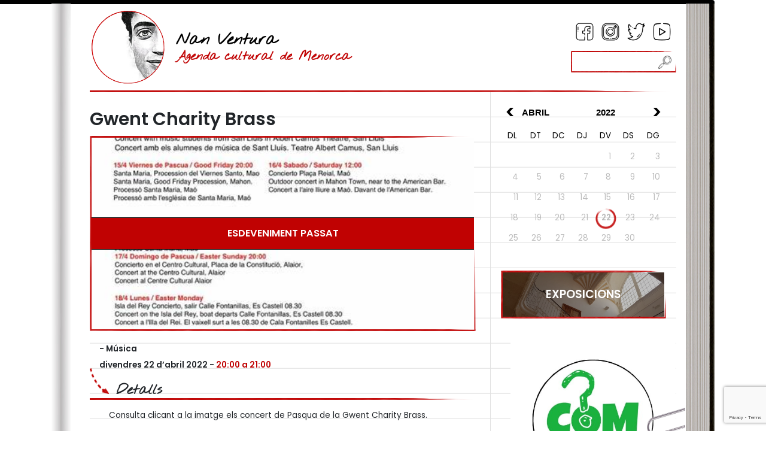

--- FILE ---
content_type: text/html; charset=utf-8
request_url: https://www.google.com/recaptcha/enterprise/anchor?ar=1&k=6LeyPxshAAAAAJamj4iEfrjLuhbkXQ_1No4Us-F9&co=aHR0cHM6Ly93d3cubmFudmVudHVyYS5lczo0NDM.&hl=en&v=PoyoqOPhxBO7pBk68S4YbpHZ&size=invisible&anchor-ms=20000&execute-ms=30000&cb=1c9m3b5zdaqy
body_size: 48554
content:
<!DOCTYPE HTML><html dir="ltr" lang="en"><head><meta http-equiv="Content-Type" content="text/html; charset=UTF-8">
<meta http-equiv="X-UA-Compatible" content="IE=edge">
<title>reCAPTCHA</title>
<style type="text/css">
/* cyrillic-ext */
@font-face {
  font-family: 'Roboto';
  font-style: normal;
  font-weight: 400;
  font-stretch: 100%;
  src: url(//fonts.gstatic.com/s/roboto/v48/KFO7CnqEu92Fr1ME7kSn66aGLdTylUAMa3GUBHMdazTgWw.woff2) format('woff2');
  unicode-range: U+0460-052F, U+1C80-1C8A, U+20B4, U+2DE0-2DFF, U+A640-A69F, U+FE2E-FE2F;
}
/* cyrillic */
@font-face {
  font-family: 'Roboto';
  font-style: normal;
  font-weight: 400;
  font-stretch: 100%;
  src: url(//fonts.gstatic.com/s/roboto/v48/KFO7CnqEu92Fr1ME7kSn66aGLdTylUAMa3iUBHMdazTgWw.woff2) format('woff2');
  unicode-range: U+0301, U+0400-045F, U+0490-0491, U+04B0-04B1, U+2116;
}
/* greek-ext */
@font-face {
  font-family: 'Roboto';
  font-style: normal;
  font-weight: 400;
  font-stretch: 100%;
  src: url(//fonts.gstatic.com/s/roboto/v48/KFO7CnqEu92Fr1ME7kSn66aGLdTylUAMa3CUBHMdazTgWw.woff2) format('woff2');
  unicode-range: U+1F00-1FFF;
}
/* greek */
@font-face {
  font-family: 'Roboto';
  font-style: normal;
  font-weight: 400;
  font-stretch: 100%;
  src: url(//fonts.gstatic.com/s/roboto/v48/KFO7CnqEu92Fr1ME7kSn66aGLdTylUAMa3-UBHMdazTgWw.woff2) format('woff2');
  unicode-range: U+0370-0377, U+037A-037F, U+0384-038A, U+038C, U+038E-03A1, U+03A3-03FF;
}
/* math */
@font-face {
  font-family: 'Roboto';
  font-style: normal;
  font-weight: 400;
  font-stretch: 100%;
  src: url(//fonts.gstatic.com/s/roboto/v48/KFO7CnqEu92Fr1ME7kSn66aGLdTylUAMawCUBHMdazTgWw.woff2) format('woff2');
  unicode-range: U+0302-0303, U+0305, U+0307-0308, U+0310, U+0312, U+0315, U+031A, U+0326-0327, U+032C, U+032F-0330, U+0332-0333, U+0338, U+033A, U+0346, U+034D, U+0391-03A1, U+03A3-03A9, U+03B1-03C9, U+03D1, U+03D5-03D6, U+03F0-03F1, U+03F4-03F5, U+2016-2017, U+2034-2038, U+203C, U+2040, U+2043, U+2047, U+2050, U+2057, U+205F, U+2070-2071, U+2074-208E, U+2090-209C, U+20D0-20DC, U+20E1, U+20E5-20EF, U+2100-2112, U+2114-2115, U+2117-2121, U+2123-214F, U+2190, U+2192, U+2194-21AE, U+21B0-21E5, U+21F1-21F2, U+21F4-2211, U+2213-2214, U+2216-22FF, U+2308-230B, U+2310, U+2319, U+231C-2321, U+2336-237A, U+237C, U+2395, U+239B-23B7, U+23D0, U+23DC-23E1, U+2474-2475, U+25AF, U+25B3, U+25B7, U+25BD, U+25C1, U+25CA, U+25CC, U+25FB, U+266D-266F, U+27C0-27FF, U+2900-2AFF, U+2B0E-2B11, U+2B30-2B4C, U+2BFE, U+3030, U+FF5B, U+FF5D, U+1D400-1D7FF, U+1EE00-1EEFF;
}
/* symbols */
@font-face {
  font-family: 'Roboto';
  font-style: normal;
  font-weight: 400;
  font-stretch: 100%;
  src: url(//fonts.gstatic.com/s/roboto/v48/KFO7CnqEu92Fr1ME7kSn66aGLdTylUAMaxKUBHMdazTgWw.woff2) format('woff2');
  unicode-range: U+0001-000C, U+000E-001F, U+007F-009F, U+20DD-20E0, U+20E2-20E4, U+2150-218F, U+2190, U+2192, U+2194-2199, U+21AF, U+21E6-21F0, U+21F3, U+2218-2219, U+2299, U+22C4-22C6, U+2300-243F, U+2440-244A, U+2460-24FF, U+25A0-27BF, U+2800-28FF, U+2921-2922, U+2981, U+29BF, U+29EB, U+2B00-2BFF, U+4DC0-4DFF, U+FFF9-FFFB, U+10140-1018E, U+10190-1019C, U+101A0, U+101D0-101FD, U+102E0-102FB, U+10E60-10E7E, U+1D2C0-1D2D3, U+1D2E0-1D37F, U+1F000-1F0FF, U+1F100-1F1AD, U+1F1E6-1F1FF, U+1F30D-1F30F, U+1F315, U+1F31C, U+1F31E, U+1F320-1F32C, U+1F336, U+1F378, U+1F37D, U+1F382, U+1F393-1F39F, U+1F3A7-1F3A8, U+1F3AC-1F3AF, U+1F3C2, U+1F3C4-1F3C6, U+1F3CA-1F3CE, U+1F3D4-1F3E0, U+1F3ED, U+1F3F1-1F3F3, U+1F3F5-1F3F7, U+1F408, U+1F415, U+1F41F, U+1F426, U+1F43F, U+1F441-1F442, U+1F444, U+1F446-1F449, U+1F44C-1F44E, U+1F453, U+1F46A, U+1F47D, U+1F4A3, U+1F4B0, U+1F4B3, U+1F4B9, U+1F4BB, U+1F4BF, U+1F4C8-1F4CB, U+1F4D6, U+1F4DA, U+1F4DF, U+1F4E3-1F4E6, U+1F4EA-1F4ED, U+1F4F7, U+1F4F9-1F4FB, U+1F4FD-1F4FE, U+1F503, U+1F507-1F50B, U+1F50D, U+1F512-1F513, U+1F53E-1F54A, U+1F54F-1F5FA, U+1F610, U+1F650-1F67F, U+1F687, U+1F68D, U+1F691, U+1F694, U+1F698, U+1F6AD, U+1F6B2, U+1F6B9-1F6BA, U+1F6BC, U+1F6C6-1F6CF, U+1F6D3-1F6D7, U+1F6E0-1F6EA, U+1F6F0-1F6F3, U+1F6F7-1F6FC, U+1F700-1F7FF, U+1F800-1F80B, U+1F810-1F847, U+1F850-1F859, U+1F860-1F887, U+1F890-1F8AD, U+1F8B0-1F8BB, U+1F8C0-1F8C1, U+1F900-1F90B, U+1F93B, U+1F946, U+1F984, U+1F996, U+1F9E9, U+1FA00-1FA6F, U+1FA70-1FA7C, U+1FA80-1FA89, U+1FA8F-1FAC6, U+1FACE-1FADC, U+1FADF-1FAE9, U+1FAF0-1FAF8, U+1FB00-1FBFF;
}
/* vietnamese */
@font-face {
  font-family: 'Roboto';
  font-style: normal;
  font-weight: 400;
  font-stretch: 100%;
  src: url(//fonts.gstatic.com/s/roboto/v48/KFO7CnqEu92Fr1ME7kSn66aGLdTylUAMa3OUBHMdazTgWw.woff2) format('woff2');
  unicode-range: U+0102-0103, U+0110-0111, U+0128-0129, U+0168-0169, U+01A0-01A1, U+01AF-01B0, U+0300-0301, U+0303-0304, U+0308-0309, U+0323, U+0329, U+1EA0-1EF9, U+20AB;
}
/* latin-ext */
@font-face {
  font-family: 'Roboto';
  font-style: normal;
  font-weight: 400;
  font-stretch: 100%;
  src: url(//fonts.gstatic.com/s/roboto/v48/KFO7CnqEu92Fr1ME7kSn66aGLdTylUAMa3KUBHMdazTgWw.woff2) format('woff2');
  unicode-range: U+0100-02BA, U+02BD-02C5, U+02C7-02CC, U+02CE-02D7, U+02DD-02FF, U+0304, U+0308, U+0329, U+1D00-1DBF, U+1E00-1E9F, U+1EF2-1EFF, U+2020, U+20A0-20AB, U+20AD-20C0, U+2113, U+2C60-2C7F, U+A720-A7FF;
}
/* latin */
@font-face {
  font-family: 'Roboto';
  font-style: normal;
  font-weight: 400;
  font-stretch: 100%;
  src: url(//fonts.gstatic.com/s/roboto/v48/KFO7CnqEu92Fr1ME7kSn66aGLdTylUAMa3yUBHMdazQ.woff2) format('woff2');
  unicode-range: U+0000-00FF, U+0131, U+0152-0153, U+02BB-02BC, U+02C6, U+02DA, U+02DC, U+0304, U+0308, U+0329, U+2000-206F, U+20AC, U+2122, U+2191, U+2193, U+2212, U+2215, U+FEFF, U+FFFD;
}
/* cyrillic-ext */
@font-face {
  font-family: 'Roboto';
  font-style: normal;
  font-weight: 500;
  font-stretch: 100%;
  src: url(//fonts.gstatic.com/s/roboto/v48/KFO7CnqEu92Fr1ME7kSn66aGLdTylUAMa3GUBHMdazTgWw.woff2) format('woff2');
  unicode-range: U+0460-052F, U+1C80-1C8A, U+20B4, U+2DE0-2DFF, U+A640-A69F, U+FE2E-FE2F;
}
/* cyrillic */
@font-face {
  font-family: 'Roboto';
  font-style: normal;
  font-weight: 500;
  font-stretch: 100%;
  src: url(//fonts.gstatic.com/s/roboto/v48/KFO7CnqEu92Fr1ME7kSn66aGLdTylUAMa3iUBHMdazTgWw.woff2) format('woff2');
  unicode-range: U+0301, U+0400-045F, U+0490-0491, U+04B0-04B1, U+2116;
}
/* greek-ext */
@font-face {
  font-family: 'Roboto';
  font-style: normal;
  font-weight: 500;
  font-stretch: 100%;
  src: url(//fonts.gstatic.com/s/roboto/v48/KFO7CnqEu92Fr1ME7kSn66aGLdTylUAMa3CUBHMdazTgWw.woff2) format('woff2');
  unicode-range: U+1F00-1FFF;
}
/* greek */
@font-face {
  font-family: 'Roboto';
  font-style: normal;
  font-weight: 500;
  font-stretch: 100%;
  src: url(//fonts.gstatic.com/s/roboto/v48/KFO7CnqEu92Fr1ME7kSn66aGLdTylUAMa3-UBHMdazTgWw.woff2) format('woff2');
  unicode-range: U+0370-0377, U+037A-037F, U+0384-038A, U+038C, U+038E-03A1, U+03A3-03FF;
}
/* math */
@font-face {
  font-family: 'Roboto';
  font-style: normal;
  font-weight: 500;
  font-stretch: 100%;
  src: url(//fonts.gstatic.com/s/roboto/v48/KFO7CnqEu92Fr1ME7kSn66aGLdTylUAMawCUBHMdazTgWw.woff2) format('woff2');
  unicode-range: U+0302-0303, U+0305, U+0307-0308, U+0310, U+0312, U+0315, U+031A, U+0326-0327, U+032C, U+032F-0330, U+0332-0333, U+0338, U+033A, U+0346, U+034D, U+0391-03A1, U+03A3-03A9, U+03B1-03C9, U+03D1, U+03D5-03D6, U+03F0-03F1, U+03F4-03F5, U+2016-2017, U+2034-2038, U+203C, U+2040, U+2043, U+2047, U+2050, U+2057, U+205F, U+2070-2071, U+2074-208E, U+2090-209C, U+20D0-20DC, U+20E1, U+20E5-20EF, U+2100-2112, U+2114-2115, U+2117-2121, U+2123-214F, U+2190, U+2192, U+2194-21AE, U+21B0-21E5, U+21F1-21F2, U+21F4-2211, U+2213-2214, U+2216-22FF, U+2308-230B, U+2310, U+2319, U+231C-2321, U+2336-237A, U+237C, U+2395, U+239B-23B7, U+23D0, U+23DC-23E1, U+2474-2475, U+25AF, U+25B3, U+25B7, U+25BD, U+25C1, U+25CA, U+25CC, U+25FB, U+266D-266F, U+27C0-27FF, U+2900-2AFF, U+2B0E-2B11, U+2B30-2B4C, U+2BFE, U+3030, U+FF5B, U+FF5D, U+1D400-1D7FF, U+1EE00-1EEFF;
}
/* symbols */
@font-face {
  font-family: 'Roboto';
  font-style: normal;
  font-weight: 500;
  font-stretch: 100%;
  src: url(//fonts.gstatic.com/s/roboto/v48/KFO7CnqEu92Fr1ME7kSn66aGLdTylUAMaxKUBHMdazTgWw.woff2) format('woff2');
  unicode-range: U+0001-000C, U+000E-001F, U+007F-009F, U+20DD-20E0, U+20E2-20E4, U+2150-218F, U+2190, U+2192, U+2194-2199, U+21AF, U+21E6-21F0, U+21F3, U+2218-2219, U+2299, U+22C4-22C6, U+2300-243F, U+2440-244A, U+2460-24FF, U+25A0-27BF, U+2800-28FF, U+2921-2922, U+2981, U+29BF, U+29EB, U+2B00-2BFF, U+4DC0-4DFF, U+FFF9-FFFB, U+10140-1018E, U+10190-1019C, U+101A0, U+101D0-101FD, U+102E0-102FB, U+10E60-10E7E, U+1D2C0-1D2D3, U+1D2E0-1D37F, U+1F000-1F0FF, U+1F100-1F1AD, U+1F1E6-1F1FF, U+1F30D-1F30F, U+1F315, U+1F31C, U+1F31E, U+1F320-1F32C, U+1F336, U+1F378, U+1F37D, U+1F382, U+1F393-1F39F, U+1F3A7-1F3A8, U+1F3AC-1F3AF, U+1F3C2, U+1F3C4-1F3C6, U+1F3CA-1F3CE, U+1F3D4-1F3E0, U+1F3ED, U+1F3F1-1F3F3, U+1F3F5-1F3F7, U+1F408, U+1F415, U+1F41F, U+1F426, U+1F43F, U+1F441-1F442, U+1F444, U+1F446-1F449, U+1F44C-1F44E, U+1F453, U+1F46A, U+1F47D, U+1F4A3, U+1F4B0, U+1F4B3, U+1F4B9, U+1F4BB, U+1F4BF, U+1F4C8-1F4CB, U+1F4D6, U+1F4DA, U+1F4DF, U+1F4E3-1F4E6, U+1F4EA-1F4ED, U+1F4F7, U+1F4F9-1F4FB, U+1F4FD-1F4FE, U+1F503, U+1F507-1F50B, U+1F50D, U+1F512-1F513, U+1F53E-1F54A, U+1F54F-1F5FA, U+1F610, U+1F650-1F67F, U+1F687, U+1F68D, U+1F691, U+1F694, U+1F698, U+1F6AD, U+1F6B2, U+1F6B9-1F6BA, U+1F6BC, U+1F6C6-1F6CF, U+1F6D3-1F6D7, U+1F6E0-1F6EA, U+1F6F0-1F6F3, U+1F6F7-1F6FC, U+1F700-1F7FF, U+1F800-1F80B, U+1F810-1F847, U+1F850-1F859, U+1F860-1F887, U+1F890-1F8AD, U+1F8B0-1F8BB, U+1F8C0-1F8C1, U+1F900-1F90B, U+1F93B, U+1F946, U+1F984, U+1F996, U+1F9E9, U+1FA00-1FA6F, U+1FA70-1FA7C, U+1FA80-1FA89, U+1FA8F-1FAC6, U+1FACE-1FADC, U+1FADF-1FAE9, U+1FAF0-1FAF8, U+1FB00-1FBFF;
}
/* vietnamese */
@font-face {
  font-family: 'Roboto';
  font-style: normal;
  font-weight: 500;
  font-stretch: 100%;
  src: url(//fonts.gstatic.com/s/roboto/v48/KFO7CnqEu92Fr1ME7kSn66aGLdTylUAMa3OUBHMdazTgWw.woff2) format('woff2');
  unicode-range: U+0102-0103, U+0110-0111, U+0128-0129, U+0168-0169, U+01A0-01A1, U+01AF-01B0, U+0300-0301, U+0303-0304, U+0308-0309, U+0323, U+0329, U+1EA0-1EF9, U+20AB;
}
/* latin-ext */
@font-face {
  font-family: 'Roboto';
  font-style: normal;
  font-weight: 500;
  font-stretch: 100%;
  src: url(//fonts.gstatic.com/s/roboto/v48/KFO7CnqEu92Fr1ME7kSn66aGLdTylUAMa3KUBHMdazTgWw.woff2) format('woff2');
  unicode-range: U+0100-02BA, U+02BD-02C5, U+02C7-02CC, U+02CE-02D7, U+02DD-02FF, U+0304, U+0308, U+0329, U+1D00-1DBF, U+1E00-1E9F, U+1EF2-1EFF, U+2020, U+20A0-20AB, U+20AD-20C0, U+2113, U+2C60-2C7F, U+A720-A7FF;
}
/* latin */
@font-face {
  font-family: 'Roboto';
  font-style: normal;
  font-weight: 500;
  font-stretch: 100%;
  src: url(//fonts.gstatic.com/s/roboto/v48/KFO7CnqEu92Fr1ME7kSn66aGLdTylUAMa3yUBHMdazQ.woff2) format('woff2');
  unicode-range: U+0000-00FF, U+0131, U+0152-0153, U+02BB-02BC, U+02C6, U+02DA, U+02DC, U+0304, U+0308, U+0329, U+2000-206F, U+20AC, U+2122, U+2191, U+2193, U+2212, U+2215, U+FEFF, U+FFFD;
}
/* cyrillic-ext */
@font-face {
  font-family: 'Roboto';
  font-style: normal;
  font-weight: 900;
  font-stretch: 100%;
  src: url(//fonts.gstatic.com/s/roboto/v48/KFO7CnqEu92Fr1ME7kSn66aGLdTylUAMa3GUBHMdazTgWw.woff2) format('woff2');
  unicode-range: U+0460-052F, U+1C80-1C8A, U+20B4, U+2DE0-2DFF, U+A640-A69F, U+FE2E-FE2F;
}
/* cyrillic */
@font-face {
  font-family: 'Roboto';
  font-style: normal;
  font-weight: 900;
  font-stretch: 100%;
  src: url(//fonts.gstatic.com/s/roboto/v48/KFO7CnqEu92Fr1ME7kSn66aGLdTylUAMa3iUBHMdazTgWw.woff2) format('woff2');
  unicode-range: U+0301, U+0400-045F, U+0490-0491, U+04B0-04B1, U+2116;
}
/* greek-ext */
@font-face {
  font-family: 'Roboto';
  font-style: normal;
  font-weight: 900;
  font-stretch: 100%;
  src: url(//fonts.gstatic.com/s/roboto/v48/KFO7CnqEu92Fr1ME7kSn66aGLdTylUAMa3CUBHMdazTgWw.woff2) format('woff2');
  unicode-range: U+1F00-1FFF;
}
/* greek */
@font-face {
  font-family: 'Roboto';
  font-style: normal;
  font-weight: 900;
  font-stretch: 100%;
  src: url(//fonts.gstatic.com/s/roboto/v48/KFO7CnqEu92Fr1ME7kSn66aGLdTylUAMa3-UBHMdazTgWw.woff2) format('woff2');
  unicode-range: U+0370-0377, U+037A-037F, U+0384-038A, U+038C, U+038E-03A1, U+03A3-03FF;
}
/* math */
@font-face {
  font-family: 'Roboto';
  font-style: normal;
  font-weight: 900;
  font-stretch: 100%;
  src: url(//fonts.gstatic.com/s/roboto/v48/KFO7CnqEu92Fr1ME7kSn66aGLdTylUAMawCUBHMdazTgWw.woff2) format('woff2');
  unicode-range: U+0302-0303, U+0305, U+0307-0308, U+0310, U+0312, U+0315, U+031A, U+0326-0327, U+032C, U+032F-0330, U+0332-0333, U+0338, U+033A, U+0346, U+034D, U+0391-03A1, U+03A3-03A9, U+03B1-03C9, U+03D1, U+03D5-03D6, U+03F0-03F1, U+03F4-03F5, U+2016-2017, U+2034-2038, U+203C, U+2040, U+2043, U+2047, U+2050, U+2057, U+205F, U+2070-2071, U+2074-208E, U+2090-209C, U+20D0-20DC, U+20E1, U+20E5-20EF, U+2100-2112, U+2114-2115, U+2117-2121, U+2123-214F, U+2190, U+2192, U+2194-21AE, U+21B0-21E5, U+21F1-21F2, U+21F4-2211, U+2213-2214, U+2216-22FF, U+2308-230B, U+2310, U+2319, U+231C-2321, U+2336-237A, U+237C, U+2395, U+239B-23B7, U+23D0, U+23DC-23E1, U+2474-2475, U+25AF, U+25B3, U+25B7, U+25BD, U+25C1, U+25CA, U+25CC, U+25FB, U+266D-266F, U+27C0-27FF, U+2900-2AFF, U+2B0E-2B11, U+2B30-2B4C, U+2BFE, U+3030, U+FF5B, U+FF5D, U+1D400-1D7FF, U+1EE00-1EEFF;
}
/* symbols */
@font-face {
  font-family: 'Roboto';
  font-style: normal;
  font-weight: 900;
  font-stretch: 100%;
  src: url(//fonts.gstatic.com/s/roboto/v48/KFO7CnqEu92Fr1ME7kSn66aGLdTylUAMaxKUBHMdazTgWw.woff2) format('woff2');
  unicode-range: U+0001-000C, U+000E-001F, U+007F-009F, U+20DD-20E0, U+20E2-20E4, U+2150-218F, U+2190, U+2192, U+2194-2199, U+21AF, U+21E6-21F0, U+21F3, U+2218-2219, U+2299, U+22C4-22C6, U+2300-243F, U+2440-244A, U+2460-24FF, U+25A0-27BF, U+2800-28FF, U+2921-2922, U+2981, U+29BF, U+29EB, U+2B00-2BFF, U+4DC0-4DFF, U+FFF9-FFFB, U+10140-1018E, U+10190-1019C, U+101A0, U+101D0-101FD, U+102E0-102FB, U+10E60-10E7E, U+1D2C0-1D2D3, U+1D2E0-1D37F, U+1F000-1F0FF, U+1F100-1F1AD, U+1F1E6-1F1FF, U+1F30D-1F30F, U+1F315, U+1F31C, U+1F31E, U+1F320-1F32C, U+1F336, U+1F378, U+1F37D, U+1F382, U+1F393-1F39F, U+1F3A7-1F3A8, U+1F3AC-1F3AF, U+1F3C2, U+1F3C4-1F3C6, U+1F3CA-1F3CE, U+1F3D4-1F3E0, U+1F3ED, U+1F3F1-1F3F3, U+1F3F5-1F3F7, U+1F408, U+1F415, U+1F41F, U+1F426, U+1F43F, U+1F441-1F442, U+1F444, U+1F446-1F449, U+1F44C-1F44E, U+1F453, U+1F46A, U+1F47D, U+1F4A3, U+1F4B0, U+1F4B3, U+1F4B9, U+1F4BB, U+1F4BF, U+1F4C8-1F4CB, U+1F4D6, U+1F4DA, U+1F4DF, U+1F4E3-1F4E6, U+1F4EA-1F4ED, U+1F4F7, U+1F4F9-1F4FB, U+1F4FD-1F4FE, U+1F503, U+1F507-1F50B, U+1F50D, U+1F512-1F513, U+1F53E-1F54A, U+1F54F-1F5FA, U+1F610, U+1F650-1F67F, U+1F687, U+1F68D, U+1F691, U+1F694, U+1F698, U+1F6AD, U+1F6B2, U+1F6B9-1F6BA, U+1F6BC, U+1F6C6-1F6CF, U+1F6D3-1F6D7, U+1F6E0-1F6EA, U+1F6F0-1F6F3, U+1F6F7-1F6FC, U+1F700-1F7FF, U+1F800-1F80B, U+1F810-1F847, U+1F850-1F859, U+1F860-1F887, U+1F890-1F8AD, U+1F8B0-1F8BB, U+1F8C0-1F8C1, U+1F900-1F90B, U+1F93B, U+1F946, U+1F984, U+1F996, U+1F9E9, U+1FA00-1FA6F, U+1FA70-1FA7C, U+1FA80-1FA89, U+1FA8F-1FAC6, U+1FACE-1FADC, U+1FADF-1FAE9, U+1FAF0-1FAF8, U+1FB00-1FBFF;
}
/* vietnamese */
@font-face {
  font-family: 'Roboto';
  font-style: normal;
  font-weight: 900;
  font-stretch: 100%;
  src: url(//fonts.gstatic.com/s/roboto/v48/KFO7CnqEu92Fr1ME7kSn66aGLdTylUAMa3OUBHMdazTgWw.woff2) format('woff2');
  unicode-range: U+0102-0103, U+0110-0111, U+0128-0129, U+0168-0169, U+01A0-01A1, U+01AF-01B0, U+0300-0301, U+0303-0304, U+0308-0309, U+0323, U+0329, U+1EA0-1EF9, U+20AB;
}
/* latin-ext */
@font-face {
  font-family: 'Roboto';
  font-style: normal;
  font-weight: 900;
  font-stretch: 100%;
  src: url(//fonts.gstatic.com/s/roboto/v48/KFO7CnqEu92Fr1ME7kSn66aGLdTylUAMa3KUBHMdazTgWw.woff2) format('woff2');
  unicode-range: U+0100-02BA, U+02BD-02C5, U+02C7-02CC, U+02CE-02D7, U+02DD-02FF, U+0304, U+0308, U+0329, U+1D00-1DBF, U+1E00-1E9F, U+1EF2-1EFF, U+2020, U+20A0-20AB, U+20AD-20C0, U+2113, U+2C60-2C7F, U+A720-A7FF;
}
/* latin */
@font-face {
  font-family: 'Roboto';
  font-style: normal;
  font-weight: 900;
  font-stretch: 100%;
  src: url(//fonts.gstatic.com/s/roboto/v48/KFO7CnqEu92Fr1ME7kSn66aGLdTylUAMa3yUBHMdazQ.woff2) format('woff2');
  unicode-range: U+0000-00FF, U+0131, U+0152-0153, U+02BB-02BC, U+02C6, U+02DA, U+02DC, U+0304, U+0308, U+0329, U+2000-206F, U+20AC, U+2122, U+2191, U+2193, U+2212, U+2215, U+FEFF, U+FFFD;
}

</style>
<link rel="stylesheet" type="text/css" href="https://www.gstatic.com/recaptcha/releases/PoyoqOPhxBO7pBk68S4YbpHZ/styles__ltr.css">
<script nonce="AGtLPgByQ9-dTdBMEbzy5Q" type="text/javascript">window['__recaptcha_api'] = 'https://www.google.com/recaptcha/enterprise/';</script>
<script type="text/javascript" src="https://www.gstatic.com/recaptcha/releases/PoyoqOPhxBO7pBk68S4YbpHZ/recaptcha__en.js" nonce="AGtLPgByQ9-dTdBMEbzy5Q">
      
    </script></head>
<body><div id="rc-anchor-alert" class="rc-anchor-alert"></div>
<input type="hidden" id="recaptcha-token" value="[base64]">
<script type="text/javascript" nonce="AGtLPgByQ9-dTdBMEbzy5Q">
      recaptcha.anchor.Main.init("[\x22ainput\x22,[\x22bgdata\x22,\x22\x22,\[base64]/[base64]/[base64]/[base64]/cjw8ejpyPj4+eil9Y2F0Y2gobCl7dGhyb3cgbDt9fSxIPWZ1bmN0aW9uKHcsdCx6KXtpZih3PT0xOTR8fHc9PTIwOCl0LnZbd10/dC52W3ddLmNvbmNhdCh6KTp0LnZbd109b2Yoeix0KTtlbHNle2lmKHQuYkImJnchPTMxNylyZXR1cm47dz09NjZ8fHc9PTEyMnx8dz09NDcwfHx3PT00NHx8dz09NDE2fHx3PT0zOTd8fHc9PTQyMXx8dz09Njh8fHc9PTcwfHx3PT0xODQ/[base64]/[base64]/[base64]/bmV3IGRbVl0oSlswXSk6cD09Mj9uZXcgZFtWXShKWzBdLEpbMV0pOnA9PTM/bmV3IGRbVl0oSlswXSxKWzFdLEpbMl0pOnA9PTQ/[base64]/[base64]/[base64]/[base64]\x22,\[base64]\\u003d\x22,\[base64]/DqcOFwpzCtcKKDzzDq2jDi8OdDMO8w6xib0UbVQXDq2dvwq/Dm3lEbMOjwp/Cl8OOXhg1wrIowrzDqzrDqFgXwo8ZSsO8MB9Zw6TDilDCth1cc1fCnQxhdsK8LMOXwqbDsVMcwqteWcOrw5TDncKjC8K/w7DDhsKpw4p/w6EtccKqwr/DtsKPGRlpVsOFcMOIMsOXwqZ4fF1BwpkAw5cofi0oLyTDkH95AcKgQG8JWkM/w55kD8KJw47CvcOqNBcyw7lXKsKSCsOAwr8DeEHCkGcNYcK7WSPDq8OcHsOdwpBVFMKAw53Dihk0w68Lw49ycsKAAyTCmsOKIsKzwqHDvcOowowkSVvCnk3DvgsrwoIDw7HCi8K8a3/[base64]/w4TDngnDvmNRSF7DrjIiSWw+w4LDqSfDhSbDh0XCisOcwoXDiMOkF8OEPcOywrNQX39PfMKGw5zChcKeUMOzIGhkJsOpw49Zw7zDoFhewo7DvsOuwqQgwpVEw4fCvgjDqFzDt3/CrcKhRcKqbgpAwrzDnWbDvBs6SkvCihjCtcOswqrDrcODT0ZywpzDicK/RVPCmsONw7dLw59rQcK5IcOdH8K2woVjUcOkw7xRw4/DnEtoJixkAsOLw5tKC8OUWzYGJUAraMK/ccOzwosmw6Mowq5FZ8OyFMKkJ8OiWEHCuCNkw7JYw5vCusKqVxp3TMK/[base64]/[base64]/wp1mUCrDtQ5OIMOMRMOMUMKxwrcvw6I6wr3DukpdYk/DlX0/w6BpPXlqL8KZw7DDo3MhUmHCkXfClsOkEcODw5LDocOebRAlDRFJQjPDr2/CrAHDszEpw6dsw6BKwp12fCM1B8KfcABKw7djCibDksKmUV7CmsO8fsKDQsOhwr7CksKQw6Vjw4FnwqA0ZsK9LsK7w53DmMOawooPMcKVwqNlwpPCvsOCB8O2wqVOwr06W3NrAz0awrPCncKrZcKRw646wq/DqcKoIsOhw6zCizXCtSHDkhY5wr4yO8OiwpzDlcKBw6nDnTDDkCQBM8KnTStCw5bCssKVO8Oqw75cw5RSwqLDiVPDosOHXsO6bHoUwoBNw6MyTH02w7Z5w6TCsiQ6w592JsOWw5nDo8OFwp5Mb8ONEj4LwqZ2fMO6wpTDmV/DuWMnbCJHwqEFwq7Dh8Klw6nDi8Kcw77DjcKrSsOtwprDkE0aNsKwRcOiwrE2w6zCv8O4Xl7CtsOnHCTCp8OjScOvEityw6LCkwjDj1fDgsKbw7LDlcKiaXdxJsOPw5ZnRBFfwoTDsmUSb8KMw6TCn8KtH1PDsDx6TyDCnB3DtMKGwoHCrQzCoMObw6/Cvk3CvzvDsGs9W8KuMkw7E2XDoiBWUyoEwpPCn8OEETNIfT3DqMOswp8pDQIlRCPCqMO/[base64]/DvMK7ccKFMMOhw7/DknY5w4rDhcKXHwUrw7bDhCDDgGtPwplBwoTDqU9bGTrCih3CsCguIlTDhS/Dp3HCjgXDsScxNT9rIWDDlyk7PU8Qw4ZiVsOsYVEqYU3Dn1JLwoV5ZcKma8OGV15kScOrwrrClkxFWsKuSMO0QcOCw4M5w4tow5rCqVA/wrNpwqfDvSfCj8OsBlLCuislw7bCpsOAw4JPw7xTw7lEO8KAwq1pw4PDpVjChHwXbzt3wpzCsMKITcOcWcO7Y8O5w5PCr3nCjHHCh8KpZ0UBXlPCpkhyL8OzXx5JNMKmGcKzc043Q1YmcMOmw7Mqw6Erw5bDn8KaFsO/wrUmw4XDm3Nzw5tQccK9w70wbT1uw5wyEsO2w4tWMsKQwovDiMOFw6YjwoQywp1ffmcDLcOIwqs6PcK2wpzDosOaw7VvIsOxGxZWwq8XUcKRw4/DgBYswqnDlmomwrs4wp/[base64]/Ds0PDs2JgwqAGw6srw5gDMRxMNX9AIMOUGMO7wr8Vw4/Cg3h2In97woTCrcKlaMKEQVM7wrfDu8Krw5zDgcOowpoqw7vDo8OqDcKmw6fDssOgaVMdw77ClkjCgBXDvkTCtxzDqW3CjyJYfUERw5Ncw4fCtRFBwpnCucKrw4fCtMOcwpElwpwcNcOmwppSCV91w7t9PMObwqRiwooZBGEQw7UHelXCm8OuP2J6wr/[base64]/[base64]/Ci0VDJRTDpVB0A8Otw7XDv0YgKcOgN8KDwqDCj0B5NB7Cl8KWOyHCnD59dMObw5jDhsKQSHLDoGbDgsKhNMO9I1HDssOfEcOxwpjDuDoWwr7CpcO0d8KOYsORwr/Cvy10aB3DjgjCiThdw54tw5fCkcKBAsKFRcKdwppEPDFqwqHCtcK8w53CvsO4wox+MgZkD8OLLcOJwoRgaRFXwrR6w7HDvsKVw4t0wrzDrBF+wr7CiGk3w7HDlcOnB1TDkcORw5hjw6fDpC7CoGPDkcK9w6ESwo/CgGLDrMOvw5YwUMOLXVPDmcKXw4ceL8KBZ8K5woFYw6gDBMObwpNYw5EZLEHChRIowo9wVzvDnhFXaAbDmkvCmFgQwpwNwpfDnkIdbsO3WcKcPBjCp8OhwpfCgktawr/DrMOyHsOTDcKYPHEPwrPCvcKKBcKhwq0Hwqolwq/DqjzCulQaY0cqDcOrw7khYMOow5rCscKsw68USgVJwpDCvSvCqMK7BH1DBEHClBnDjRwFZ0h6w5PDu3JAUsKnasKTIj/Co8OTw5zDoTrDqsOqFUrDosKIwqBqw7oAZWZaaCPCr8OsK8O8X19/KMOlw7txwpjDixbDolpgwpjDo8OTXcOSO2fDnzdfw4VDwoHDtMKMU2fCuHpgDMOYwq/DusODGcOxw67ClkTDggsZc8KMcj1ZU8KTb8KQwp4fwpUPwrnCncKMwqbCuGo+w6DDjFExWsOdw7kaHcKEYkgleMKSw73Cl8Oaw5HDvVrCtcKrwpvDlw/DpUnDkADCjMK8JkXCuCrCgRPCrUBLwqIrwrxswrTCiyQjwpfDoksOw5rCpknCiWPDh0fDqsKlwp8GwrnDgcOUSB7DsCnDvT9vUSXDjMOOwp7ChsOSIcKYw48BwpDDqj4Jw7vDp2AGPsOVw4zCpMO+R8KBw4dqw5/[base64]/DssKjwplHR8KfAsOLdcKOwr7Dv3/[base64]/DtV86KMOrDVfCvQA4wpDDj8O1ZMK7w7HDjUjCtMKPwoVnwoBNScKEw5nDk8Olw6wPw7XDrcKmw77DvxHCg2XCrjDDncOKworDtSfDlMKrwqPDoMOJImILwrdLw7JMMsOWeS/ClsK7WHPCtcOwKWvDhADCucOvW8OXWF0hwqzCmHwOw7cGwoM+worCkyzDh8OuSsKgw54hez0ICMOARsKqEHXCq3B5w4wUZCc8w5nCn8K/TXnCjUPCv8K7IUDDvcOycyZzHcKaworCrzpfwobDjsKuw6jCjXoNe8OpSRMwbi0Iw6UjT3BTVsKCw4xIMVBMVhjDk8Ktw5nCv8KKw51pcy4ow5LCnAjCmEbDmcO0wqwjNMOWH3NEw4ReP8OTwpkgB8Omw5ghwrbDqwjCn8OZNsOPUMKEQcOSccKGXsOzwrMqQFLDjW/[base64]/[base64]/CsXJVQsOPwojDh8OwHcKIwoh/w5nCsDgYAggtKcOfYAHCk8OHwokNOcOEw7grEklgw5jDs8Onw7/DucK4EMOyw5l2S8ObwrrCmSXCicK4P8Kmwpgjw6nDgBI1TzvDlsKDOGgwLMKRL2ZUFiDDiD/[base64]/DtVN1dGDCksOGw4UbeMKowqcHw4Yww61Vw4XCvsKHRMO1w6Acw556GcOjAMKkwrnDu8K5LjV2w6zChyg9aHMiS8K4S2JFw6DDvAPChwJgTMK/OMK+b2bDjXfDjsO/w6/CmcO8w4YKLF/CiDNlwppoeA0RQ8KqfERiKnLCkHdFZE9+ZHpmVGocNw3DtS9WU8OywrsJw7HCucKpU8Oew4Q1wrt6LnPDjcOUwrttRhTCuik0woLDjcOeUMOdw5FrV8KCwp/DtcOkwrnDuQPCnsKgw6RIc1XDoMKRaMKWI8KeZgdrARlqKS7Cu8KVw5HDt03Dj8KpwrEwe8OZwpIbN8OqQMKbK8OHJA/DpRrCssOvMTbDqcO3Qkc5VMKpMxhce8ObHj7CvcOtw4cIw6PCtcK0wrxvwr0jwozCuWDDjGLCoMKhD8KqERXChcK6MWnCjsOqJsOdw6ATw61ETDMCw44sZADCu8OhwonDulFFw7FAN8KzI8KMLMKfwooeWXlbw4bDpsKBLcK/w4/Cr8O2R2NWecKCw5fDm8KNw5fCuMKcCEvCkcOYwqzCpm/DuHTCnTUoDDjDhMO/wqY/[base64]/DvMOhYMKZUsOyMlUZwq1Vw6Y3w7rDrnMlBVDDp159Dx1qw5dfGxQAwoZCQSvCtMKhEQUSO2ccw5rCkThmfcKIw6slw4bCmMOfEhRLw4PDiyVRw4Q4PnbCoVQ8CsO5w75Rw4jCisOEb8OmNgPDqXR/wqzDrMKabUIBw7rCiXEsw6rCuXDDksK9wpk8DMKJwrFmQcOaIg/DjzxPwp1rw6QUwrPCihXDk8K9Pw/DhTLDpA/DmSnCp19Zwr0IWFbCr2rCrVQOdcK6w6fDrsKaAgPDphZHw7vDjMK6wohdL2vDh8KqW8KsFMOswrZ+ASHCs8KVQjXDiMKNH3VvQsKuw5vCqTPCu8KNw5bClgnClwAMw7HDsMKXCMK4w6bCqsKIw5vCkGnDrCQNHsO2N2/[base64]/PcKGO8KtFWVcw4nDlcKYwo0nGmTCgCzCqsK2KBNUbMKJFTfCr3jCsWdRCxkZw7PDrcKFw4vCmHHDlMOUwpMOAcKzw6fCmGDCu8KVK8Khw6YWXMK3w6vDoV3DtC/DicKBwrDCgEbDpMKoX8K7w6LCs2olRsK7wpV9TMOBXjZiXMK4w692wr9Kw7vDt3QEwprDuUtLdiQiLMKvXwQ1PmHDlgN8UEhSFG0+Zj/CnxTDjxDDhhbCkcKlEzrCljrCqVFCw4rCmykxwpc9w6zCjWrDi39cSwnCgEUAwpTDqE/Dl8OhJEzDjW9IwrZDK23Dh8K+w5Z1w7XCvkwMCgcbwqksSMOPOVPCscO0w54xacKCPMKBw4pEwp4Mwr8Ew4bCucKcdhvCtBjCm8OGT8KewqU/w6bCkMKLw7nDt1XCk1TDvGASHcKZwpU3wq4Rw4hQXMKfW8O6wr/Dn8O0QDfCskfDmcONw77CsWXDq8Oiw59Twol5w7hjw5tPdMO6ZHjCi8KvZk5SM8KKw6taPl4/w5s1wqHDrTJIMcOPwoQdw7VKOcO3d8KBwr7DnMKaQiLDpRjCuQPDucOEJsO3wocdGHnCtxLCh8O9wqDChMK3w6jCvlzCpsOvwrnDrcOOw7XCvsOmQcOUTk57axjCs8KMwp7DkTRDBzdYRsKfBkUEw6zDkTjDh8KBwrbDtcOewqHDuT/DtlwrwqDCjkXDkWMiwrDClMKkUsK/w6fDvcOGw6krwo1+w7HClFQuw49EwpdRfsKWw6bDq8O/PcKVwpvClhvCncO9wozDl8KLSCnCpcODw6JHw6tGw7B6w6s3w6DCsk7CmcKiw6rDucKPw7jDnMO7w4dhwoTDigPDlC06w4jDpXLCssOqGRBHaCrCo23CgmlRHChBwp/CgcOJw77CqcKeasO8Xwkuw5ckw75Cw5DCrsK1w5lcSsOfV01mPcK5w4YZw4gNWABew40TecO/w74/w6PCocKWw7xowrbDjsOEOcOVAsOvGMK/w4vDhcKLwrhick8bUxAxKsK2w7jDvsKWwqbCrsO6w5Vjw6ZKa2wbLhbCggYkwpgWG8KwwobCgzrCnMOGcD/DksKywp/CmcOXPsONw4vCsMO0w5XCnRPCukg5w5zCssOowpNgw5EUw5DDqMOgw7YwDsK/DMOzGsKlw4fDuiACZntcw7LCmDE+wq/[base64]/w5nCsEXCoSvDrcOVwprCvsO5XC/DoQ/Crw1cwq0Yw4ZhKCh5wq7Dg8KtLXd6WsOfw6tsOnd7wr8KBinDqQJXRsKCwpYuwrUGLMOsb8OtbRwrw7XCqz1XLSs4W8Ogw4k/dsOVw7DClEcBwoPCiMOuw41hw6FNwrLCjMKRwrXCnsKaFkHDncK+w5pBwqF/woB/wqMEUMKXTcOKw6oXw5EwEy/Co3vCmcKPScO8bT5CwpwgYMKLUhLDuRABH8K6IcKFC8OSPMKtw5LCqcO1w4vCk8O5KsObS8KXwpDCrQAUwo7DsQ/DrsKNYUPCqVQlGsKnUsOBwrXCvQMgTcKCCcO3wrFhS8O8VjFpdzjCkkIrwqTDvsKsw4B6wp8THGNmDGTClBPDncOgw6R7UFBzw6vDhzXCv3Z4RzMcS8KowptlHTFLW8OYw5PDiMKECMKiw5UnLlVfUsOqwr8SRcOiw6rDl8KPAMO/FHNcwqjCkF3DsMOJGj7ChMKeXn4Xw4TDl2HDrWLDh3lTwrMwwp0iw40/wrjDoCrCnDbDgyhxw74iw4gAw4/DnMK7wqPCn8OZOEfDsMKtVBoew4h1wpVnwoB4w6oTElF4w4jDkMOhw53Cj8KDwrsycURcwpFAWQrCkMKlwrbCscKpw780w40+XF4ON3R4IVoKw4hkw47DncK/[base64]/Cp8KQE8Oow5E0wr7DnkPCj8KewplowoXCpMKIU2dmDcKaOsKEwr5ewotVw7tlPBTCkELCi8OMWF/[base64]/ChMOEw49AwrcdScKxwqfChMO4w6cMw7wOwpshw7Fiw71fI8OGKsKdEcO4b8KUw7oPMsOLDcOwwonDsXHCmsOHLi3Cn8Kqw4I6wp5GfhRweQzCm3wWwp/DusOUUWZywpHChnLCrSoPYcOWVUVaPyAkccK5cxRPFsOgBMKBcXnDh8OuSX7Dt8Kxwo4OdErCu8KHw6jDs1DDj0XDl3R2w5fDvcKxaMOuWsK5YW/DgcO9RcKQwoTCshXDtjFlwrDCksKTw4HCl0/DpgDDlMO8PsKGF2IbN8Kdw63DscKdw58Zw5vDpMKsRsO/wq0zw4YcLH3DqcK2wos0TWlFwqRwDwfCqwzCrCrCoDdxwqcxFMKDw7nCoiVIwqNxLH/DtnnDgMKKNXRQw5YnccKpwrMUW8KUw44OOX7Cv1HDgAF+wrXDhcKhw6gnw4BCJwPDqcOaw7HDqhEUwrDCiSvDm8KwCEFww6VrMsOiw6dcIMOsU8O2XsKDwrXDpMK+wo0uY8K9w5s0VDnDkQNQMVfCu1pDR8KqNsOUFBclw651woPDg8OfZcOTwo/[base64]/Dm29Iw5Juw4zDgywHw6BpHEB+cB7CrCpLWMKvIsKNw4BMYcOdwqfCkMOqwowFByjCn8K5w5jDvcKMQsKqK1N9Fyl4w7cfw4M8wrghwpTClzfCmsK9w4t0wqZWC8OzNSPCvmphwrzCvcKhwojDiyHCjEIFccKoeMKRKsO/csKYAErCixoNJgY/emjCjSxZwpTDjsOhQsKgw7w/asObC8KfJsK1a3tkaQFHEQ/[base64]/[base64]/CkF0qwqtHw4JCw7vDpnTCh8O5M8Ouw7cDOsKqbsO1wqFuRsOHw4tpwq3CjsKjw6nCmRbCjWIxWMOVw6kVMzDCrcOKEsKefsKfXQ8WckrDqsO6CjcPJsKJQMOCw6MtKEbCtmsbDGdawr1xw5ptV8KVd8Orw4zDjCLDm1J7UinCuhrDqcOlMMK/RUE/wpV/IjTCvQo9wp8ew7nDicOnMRbDrlbDh8K/FcKhN8O5wr8xScOTfMK2QU7DqglFBMOkwqrCvnY+w7DDu8OoVsK3dcKOG2x/w4ovw7pvw5NYAi0CJmzCk3DDj8OPSA5Dw7LCv8OFwobCoT0Kw6MMwo/DljLDn2IAwpzCqsOuCcO6IcKsw5luK8KOwqkIwrHCisKWbyI1UMOYF8Kiw6rDoXJlw5UewpLCk2zDhF1JUcKpw7IVw5ErHXrCvsO5eGjDkVZrP8KkPHzDpnzCjj/DuzpJfsKkDcKzw7nDlsKnw5rDhsKEW8KGwqvCtHDDjiPDpzZ4wrBJw5dlw5BUHMKOw4XDlMO2XMKtwqXCrHPDq8OzccKYwpjDpsOuwoPCpsKWwr0JwrI2w6QkQgDCr1HDgXA0DMKTCcK1PMK6w4HDtlk+w5ZQPRzCqSdcw5IeJlnDtsKpw5/CusK7w4nDllAew6/[base64]/Do8Krw5tYJzrCjMKPUw08VinDn8OBw4zCu8KDQVE0T8OKB8OAwrglwoBbUG/DsMKpwplZwovDkUXDlmbDvcKjZ8KcQSUdLsOQwp57wpjDhDjCkcK2IsOjRE7Dv8KxfsKnwokGdxgjJmpDR8OLTlzCscO4asO2w7nDicOpEsO4w45nwojCi8KYw4snw5A0PMOvMhV6w6xyQcOnw7ETwro6wp7DusKowrnCuA/CnMKta8KZaHR6KBhRWMODacOcw40dw6zCvMKRw7rCmcKgw47Dn1dmRTMWFChaUwd8w5bCocObCcOPeyHCt2vDpMOywp3DnhbDl8Kfwo4uDjXCgiVZwowaBMOGw7pCwpt6NmrDnMKfEcOtwopebSkxw7HCrMOvNVXCgMO2w5XCm0zDgMKcLn4vwp9jw6s8bsOgwoJaSF/[base64]/Cl8KKw6LDpcOcPsOkw6rDkMKnUiw8EMKJw7zDhB55w5/DvhrDncKwK0PCtlBNVHoAw4TCsAnDlMK5wobDjUVdwpAPw7lcwoUfeGfDoBDCkMK/w6HDrMKxbcO5H2J+PWvCn8K0R0nDulQWwo3Ck35Xw7Y4OltrUiEPwpzDoMKvfDsmwq7DliNLw5APw4HCuMOefhzDtMK+wobCvV/DnQBAw7jCksKGV8K6wpbCksONw5NcwodYGMOJEsOeAMOIwobCvMKAw7HDn2rCqjHDsMOQY8K7w6vDtcKgc8Ohw6YPWSHChTfDtHATwpXDpgk4wr7DtsOVJsO4aMOLOgXDvXHDlMONJMOUwpNTw5jCtcKJwqbDqhASQcOQLRjCq27Cig/Dn1HCuXljwoNAOcKzw5XCmsKqwqB4O2zDplMbBljDisK9dsODQGhiw5kSfMOoW8KTwovCjMOVUhbDhMK5wo/CrHdbwrTDvMOGCsO8DcOyRR7Dt8OoKcOELFcpw4ZJw6rCisO6OcOzDsOCwpzCkTbChFImwqbDsgTDkwk9wpHCgCwew6ReXlxAw74Rw6AKXG/DnU/CocK8w63CvDnCjcKlLsOyMU1zT8KuP8ODwp3CtX/ChMOLM8KIMzDCv8K2wp/[base64]/CjMKmXm0MwrHDn2EPEcKzwqvDs8OWdsO7W8KZwqTDoHd9InfDrT7Di8OSwp7DsXfCisOoCgrDj8KGw7Y3BEfCi2bCtBjCpSrDvB8Iw7LCjnx1NWAoT8K/UDgQWDrCm8KpQXYoX8OMD8OpwosHw7FDfMKcfX0Wwp/CtMOrGxfDrcKIBcK2w7V1wp8WYS9/wqbCrhnDlgJ1w7p3w6szJMOXwqdVTgfCvMKCRHhqw4HDusKrw6LDjsOiwojDlVPDuDTCh0nDu0DCk8KrfETDsXYuKMOrw4RSw5jCiUvDs8OQA2LCv2PDi8OzVsOVGsKfwqXCt3wiw6kWw5UCLsKEwotOwrzDmVbDncKpOzTCrwsGOcOXHlzDug0wNGhrZsKxwp/[base64]/[base64]/DtAzDjsK0w4NWbMOGRWrCnMOPb0dnwp7CvwXCvcOzB8K+XUdcACHCvMOlw6/DgU7ClzvDisKGwpwFKcKowp7CnCTDlw81w5lzIMKdw5XCm8KWw7/CjsOhfAzDmcOeMT7Coht0GcKvwqsFH0F+Bh0jw4pgwqQETFAUwrTDncO5VS3CvQwjFMOHblTCvcKNaMO9w58ePXrDrMKqdlLCuMKHIGZ+X8OoEsKCBMKaw77CisOtw5tbUMOLG8OKw6gJLRHCiMKbSwTDqDdqwoAhw4xlKHTDkV9kw4YVMRrDr3nCjMOCwq0/[base64]/wp7DuMKoKD86w5fDvQ/DrMOTw6DCmhDCmmFxfWdIwq7DkxLDsgVNDMODfMOzwrY7NMOXw6jCncKzPMO0JVhwKy4tT8OAQcK8wrNnH1LCs8O2wqgiFCo1w4MtDwnCjW/[base64]/CtcObH1/CtsOEw5pKwrnChTUHRA3CqW3Ds8Kewq/CpMK7M8Krw7pzOcKYw63CicOQHhvDlXPCnm1IwozDrA3CoMKSIRRdd2PDksKBY8KgJ1vDgSrDuMKywpYXwpjDsCjDoF4uw6TDnjnDoz7DosOyeMKpwqLDpEc+FmfDqHk/[base64]/DkC/Ch2olVkQhPATDhCcsw4rDtsOHZTN1I8K4wopjRcKkw4TDtU8dNnAaXMOvYsKtwrHDpcO5wpIQw5vDoA/CosK/w4klw7VWw44aa0LDnnwIw7vClkHDhMKwVcKWwpkbwqzCosK7SMOQecKswq88eA/ClgVzYMKWVcOZEsKNw6sOAkHCtsOOacKPw7fDl8OYwr8tABNXw6jCj8KcAMKxw5Y3PFfCoxrCj8O9AMKsOHlXw6/DhcKDwrwOTcKHw4FgM8O1wpB9PsKpwpoaCMOPODIMwpQZwpnCscK/wpPCucKJV8OAwpzCtVFBwqXDk3TCvcK0JsKaB8O4wrw1JcK/AsKJw5MubcOuw6XCq8O6S18Aw7lwFcOQwqlHw4pjwrHDkALCuk3Cp8KRw6LCvcKIwpXDmS3ClMKPw6zCqsOoccOKaGsMP1doNwfDkHEPw57CjF3CjMOIfC0teMKObAjDpz/CtHrCrsO5b8KbWTTDh8KdQTLCosOzJcOba2jCpX7DgwLDsj1IccK1woUkw7nChMKZw67CnknCiWBpHiAOLypwVcKpJzJUw6PDksKbJw8VXcO2BmRsw7fDsMOlwpl6wpfDgmzDqX/CgMKnH0vDsngfAmZjL2cLw7wBwo/CpWDCn8K2wpPDog5Sw73CvF5Uw6nCuCV8fCjCjT3DmsKdw6Jxw7DCuMObwqTDk8OOw5AkWnEufcKXM1dvwo7CpsOzaMORLMO/R8KXw63CiHc5HcK6LsOGwqdZwpnDhgrCrVHDosK4w4XCtylwFsKDVWorPw7Cq8OAwrtMw7HCtMK2ZHHCmgoBF8OQw7gaw4o1wrQgwq/DtMKYSXfDtcKgw7DCkmfClcKBYcOZwq9yw5bDrWjCusK7N8KCbHlsPMK4wpPDsmBPT8K4SsOWwrtiGsOsHjNiO8O8GsKGw4TCgyQfAwEJwqrDpcKXSgHCjsKsw5bCrEfCkVHDpzHCmxgcwobCrsKew7HDlwwnImddwqMrfcKvwoRRwpbDmxzCk1DDu1IaT2DCuMOyw6/DgcK/CSXDtFnDhHPDgT/[base64]/EsOGw5HDo8KUNijDusKhwrDCn8OafsKWw7vDpcOPw5czw49gVhlHw51aEgY2YiDCnWbDoMOzA8KbY8OZw40lF8OID8OUw6opwr7Cj8Onw53Csi7DucOAC8O2ZjYVfhvDrsKXLsOgwr/CisK7wq5Rwq3Doi4SWxHCoSNBZwEAZXUxw59kCsK/wrM1CCTCr07DpcOlwogOwrQ3OsOUPnXDqBpyf8KwZUEGw5TCtMOtM8KXXCZZw7R3E2rCh8OLPyPDmDYQwpfCqMKbw6I7w5PDncOHXcO5bkXDpGXCisKVw6/CmEwnwq/DrMOnwojDihEGwqVLw7oub8KtN8Kpw4LDkEZSw4gZw6nDticHwq3Dv8KtfQzDj8OWAcOBJT42LUnCjA1MwrzDs8OAdsOMwqrCqsKCFUYow6JcwpkSLsKmP8KENWkMD8ORDSQww6BQCsK/[base64]/[base64]/EMOVemLCp0oZw7oBwrHClHJ9wp9QJsKYdVbCtlTCuEhUOmpjwqIrwrzCqEt2wq5aw7pqdRLCtcKWPsOuwovDlGAJZkVOCAXDrMOyw7DDk8KQw5RRP8OmTTBbwqzDoDckw6/DqcKtOhTDmsKRw5EFMAbCuCt0w7Uow4XDglUtbsO1S2pQw5kOIsKEwqk5wqNBYsOfd8OVw5dDCRXDhhnCrsKtD8K/[base64]/[base64]/wrNfYy4owqYBwrsAT8KOw5vDswXDv8Kmw4jCjcO6GFtEwqMcwqfClMKLwosuU8KUH13Cq8OXwqzCt8KFwqbDly3DkSDCl8Oew4DDhMKQwosIwoFAOsKVwrMSwpZqacOywpI2WMK+w6tGQsKewoZ8w4R7w5bCiF/[base64]/[base64]/DiR/Dt8OSPWHDrz1Cwodcw6HDr8O5wr5iHm3CrsOoVRRsDCFQwrLDnBBdw5fDtsOaCMOjCC9/[base64]/ITkXw6tkIH3Di3dNIDzDtR9bw4AtwrRyGsKVecOuwp7CvsOHYcKkw7wkMAM1XMK8w6LDmsOtwqBCw6kgw6TDrsK0G8O7wqMEbcKIwqwDwrfCjsKAw49mPMK/csO1SMOmw54Aw4JXw5BWwq7DkXYNwq3CjMOew6hhIsOPKD3CmcK6aQ3CtB7Du8OlwpbDjgEPw6zDgsOTYsOXPcOcwpw1GHZpw7zChsKrwqkXZUHDh8KDwozCk0c/w6PDisOcVknCrMOvCDPCksOuNDjCuG4dwqLCgX7Dh3AJw4BlYsKFdmhRwqDCqcOTw6XDt8KSw6bDi2FTMMKYw4jCmsKeN1Igw5nDtWtCw4bDhRZBw5nDgMKHAWLDhF/DkMKXOmVuw4nCqMO2w4Eswo3ChcO8wo9Yw4/CvcOHBFJfVSJRBcKlw6rDsEQyw6dQR1rDt8Ksa8O9C8OcWCZsw4nDl1l2worCowvDo8OAw7k/TsOLwoJfOMKLd8KSwpwBw6LDp8OWUjHCq8Ocw4DDm8KGw6zCt8K4dBUgw5QJfGTDtsKKwpnCp8OIw4nCnsKowr/CmiPCmV1Kwq7DicKfHQhAbSbDkxwvwpvCmsKuwoPDn1nChsKfw6VCw5/CjsKSw75IQcO+wprCgxLDrzDDhHhrdlLCj0E5VTgow6JYf8OjBxFDeSPDrsOtw7l9w7t+w57DjjzDqEPCscKxwpDCu8OqwpdyNcKvXMOrNxdiS8KTw4/[base64]/[base64]/Cg8K7LcKXKTVbCn7CogcJcjLCj8KwwrDCpWDDmEHDscOswpbCgArDpiTCgcOjG8K2PsKrw4LCj8OIJ8K7PsOfw4fDgA3Cqm/CpHMGw6LCgsOoHipawp3DjxBQw747w6pPwoZ8CS9rwqgPwp8zUyFAUknDhXPDgsOMa2Uywo4teSPCslgpXMKeOcOmw4LCpzXDosOswqzCncOdUcOmXiDCmyhvw5DDnU7DosOSw7k8wqPDgMKXPCnDoBIxwqzDrxlmfk/[base64]/Cm2gKNsOZw5w8DcKEwogzw63CkcOeMQlgwqHCtljChijDjS7Cv1kwU8OxE8OUwpMKw6vDnVRYwpPCoMOKw7rClSrDpC5XOBjCvsOQw6IKE2ZREcKhw4TDoX/DoGtZXSnDncKZw4DCqMKBQcO0w4fCmywhw7h+eWEDBWXDksOKYsKew4Z0w7PCiAXDsU/[base64]/[base64]/w78gRsOiwqHCvkzClMOlfcK6wpfCmBJ3LjnDrMOpwq3CrGTDlWogw5RKPl/Cm8OAwpRgQsOwLcOlWlpIw73Di1QVwr5NXXLCl8OsG3JswptQw4HCpMORw6VOwqnCqMOAFcKpw7wNMh9cLGZxKsKHYMOZw5taw4g0w5VTO8OCbgsxL2A1wobCqS7CqsOIMCM+T08xw5XCilNhRB0TDjvCilDDk2lxfB0GwoDDvX/CmylpYWokVn4cR8KWwooxIi/Cl8O1w7J0wroDB8OjXMK8SS9FPMK7wpkHwrkNw5bCp8ObHcKXUm3DscOPB8KHwqTClWtfw7vDm2zCp2rCp8OAw6DCtMOow5oywrIAGxxEwpcpYVhvw6LDiMKJAcKRw6/DosONw6MpKcKvJjZYw6ocDMKewqEUw5JZccKYw5Rew4Yrwq/CkcOAWCLDsi7CmcO/w5jCiUNNWcO+w7nDoXNLN3fDn2Myw605E8Ouw6lRAUzDgsKlcD81w5gkVMOTw5HClsKEAcKqFsKpw7zDpcO+dwlIwr4XbsKLSMO7wqvDjkXCuMOow4LClQITacOJBxvCuTAbw71xUlRQwrfDuVdAw7TCn8Ojw48pbcKFwq/DnsK+JcOKwoXCi8OWwrfCnmjCgnJSZHfDosK+VWRzwrnDhsKuwrFaw73DucOPwqvCunFASG0PwqQmwrrCiBw+wpYTw4oLw67DnMO0QcKOT8OEwpfCqMK6w53CujhMw5fCiMOPcwwDE8KjKyvDvQbCiz7CncKXUcKzw6rCmcO/UU7Cu8Kpw64TDMKbw5HDoQDCtMKzLFfDlGjCmSDDunPDicOPw7ZLwrXCmzTCn2kYwrcAw4NrKsKYY8ODw7Fyw7hRwrHCjmDDuFMOw4PDmzTCkF/DjiRfwq3DscK5wqFffyjCogjDvcONwoM1w7fDlMOOwqvCgX3CsMO6w6bDrcOrw5dHIzbCkFvDtSsXFkzDgkN6w5Mkw5LCtXzCi2fCksKxwozCuhQrwpbDosKRwpY6dMOWwr1RbRTDnkMAd8KSw6tVw4LCrMOgwr/Du8OpOyPDn8KWwovCkz/Cv8KJKcKew4TCvMK6wrjCqDgXGcKVciIww7sDwrtUwrRjw5Z6w4vChEYrBcOjwol5w5lfd1QMwpXDhDTDosKjwqnDpz/Dj8Kuw6bDv8OLaEtNIlN3M0VebsOYw5XDkcKgw7NqCUUNGcKrwrUlaw7Dr3hfJmjDqyACOQtzw5vDg8KxUispw7Z7w4NYwrnDiHjDqsOoCVzDq8ORw6cww4w/w6Y7w5vCiC8BGMKzYsKcwptSw48nJ8O8VjYAI3/DkAzDk8OSwofDulNCw4zCnG3DnMK8IhXClMO7cMO6w5MqLk3CvGQtQ1TDvsKnfsOXw5F4wp5zIQt7w4vCmsKnKMOewo9WwpTDt8KfeMOkCyRzwpB/XsKFw7XDmiDDs8ONMsOOf1nCpH9WEMKXwpYYwqLChMOfBVcfIGRLw6dhwp4GTMKqw79Nw5bDugVvw5rClm9/wp/[base64]/[base64]/[base64]/DnMKSPA/CiMK3JMKjTmAMTMOxDnTCqicEw7vDhQXDj3LCmgjDth/DgHE+wqLDoBTDu8K9EWAJJMKzwrtHw54Nw57DgAUdw51gI8KDWCrCu8KyDMOpAknCryjCtTUtMQ8hOsKZHMOgw54cw45xGcOmwobDqmMZIXvDvMKhwoRIIsOXKnnDtcOVwpDCjsKNwqlfw5N8XH92CELDjDPCv2HDvXDChsKwasOcV8O/VWDDgMOSSAvDhW5dY1zDp8KnCcO2wpoLL1IlFsO+bcKrwpkFccKDw6PDsBEyWC/DrABJwoJMwrLCkXTDgi9Gw4xBwp7CmkLCncO8UsKuwovCmAoQwr/[base64]/XVjDg8KUYsK4wqYuX8OOdsOibF7CksOOUcOUw7rChMK7ZnhKwqZywqfDmkFxwp/DsDZCwpfCisKaAnhvOmFYTsOuGljCih5sZRBtPAPDnTfCvsOIPHIBw6IzGsOpCcKRX8K5wpQ/wpfDnHNjZDzCsB1lUxh4wqFdUxjDj8K2cU/Dr3VRwolsNBQnw6fDt8Oqw6bCksKQwoxCwovDjApjw4bDocOgw6fDicKDTzkEP8OMa3zCh8OXO8K0A3LCu3MDw6nCrMKNw5nDicKtw4Mub8ODIGPDu8O9w7l0w7TDtgjDvMO8QsOEBMO6XMKMR1Zew45ROMOMKyvDtsOgenjCnnzDniwTasOCw7smwr8OwqRow60/wpFkw7EDNnQnwpEJw61sWVDDmsKvIcKvKsKrEcKKdsOfT3rDmhw8wpZsJRLCk8ONMn0GYsKPRHbCisO/csOQwpvDj8KnWCHDoMKNJ0jCpsKPw6DDn8OowoUSScKFwqpyElrCgybCjXTCucKPbMKrO8O/[base64]/CjsOOwoPCqn4RPcKwwqJ3fhHDjcOiwrMvCjstw6vCgMKGFMOtw4V3awfCscKFwqY1w4lSc8KawpnDi8OewqTDt8ODX37Dn1IDF0/Dq3dWVRofecKPw4U1YcKIa8K2TsOCw6M2UcKVwowbGsK8TcK4UVkaw43Cg8KpTMKmSyMxXcOrI8OXw5vCvDUuUBNgw6FbwpDCg8Kew6giJMOoMcO1w4o9w7/CvsOJwp9VSsOMdMOqXGnDucO2wq8qw5JeaW1hJMOkw78hw7A0wr8jacK2w4YswooYFMOvfcK0w4QawrbDtW3Ct8Kfwo7Ct8OWE0ljXcO4NAfDt8K2w71fw73CkcKwHsKzwrjDqcOVwoUIGcKXw7Z4GiTDjwtbTMKbw7/CvsOtw7M4AGbDshzCisOLU1vCnhVeZ8OWEUXDvcKHSMO6EcKow7VMGMKuw5nDosOqw4LDjmxfcyzDiQ1Kwq1Xw5taWcK+wpfDtMKbw7QBwpfCojc6wpnCpsKLwrLCqXchwrICwoJpH8O4w4/CnRbDlFbCu8O4BcOIw43DrMKkK8KlwqzCj8O8wowPw7oLcnPDsMKPPiVqwoLCs8KYwoDCrsKCwptSwqPDscOuwqRNw4PChsO3wqXCk8OSchsnWDLDmcKaOMKKdgDDmRk5EHXCrSNGw5PCsH/[base64]/w77Do8KcXMKmwpBSwpl8wpzCp1bChgnDr8O2YcKWasKzwoLDoUd2V1sFw5TCjMKPVMO+wrwiFMKiSDjDh8Kvw57CkyXCu8Osw6/Ch8OSVsO8dzRpTcKkNwUVwqx8w5zDhRZ/wpJqw4cCBAvCqMKvw6JCMsKVw5bCmBtKfcOXw43DgnXCpSMww5svwrk8KsKXfkw2wr3Dq8O2V15/w7I6w5zDizQGw4PDohBcUjbCtyoeQ8Oqw6rCgUs4EcKcKxMUDMOHbRwqw6LDkMKdLhzCmMOTwo/DvlMDwp7DssKww44zw7fDqcO9ZcORFgFNwpPCrDrDiVwpwo/[base64]/w6PCpcOLwqnDsHLCosKmw4vDtwnDjhTCuQjCkcO2AlTCnSzDrMOJwoLCk8OkM8KrGcKEDcOTFMOXw4LCgMOIwqfCv2wFcxstTE5MVMKjJMK+w7rDi8Ofwp9CwqHDmXwsf8KyEStFB8OIUkRiw6EswqMDM8KSXMObD8KAeMOnRMK/w7YBUCzDqsK1w7YJWcKHwrU6w7vCt3fCm8O/[base64]/w6QBwr3DicKawpVmfnoRCMKSVMKJwrVAw69Mwo0RScKKwosRw6oSwqVSw6XCp8OvDsOjGi9Yw5nDrcKmA8O3LTrCqMOkw4/[base64]/[base64]/DqCgcWsKIUE4HXU7DuMOgw51Qwo8JVMKww7fCgnzCgMO0w5cow6PCkH/DpxsfUBbDmFVFD8KBLcKAeMOqNsOgZsOEDlnCp8KDe8OVwoLDicK4BsOww6JgGy7Cpn3DpXvCosKAw7QKN2XCkCnDn2lAwpAfw5VNw7EbRG5ew6cvaMOEw7J4wqlzPH7CksOBw4HCn8OawqMAR17DnR4YPMOgAMOZw6UUw7DCjMObM8Kbw6/Dh3bDmTnChVPDvmrDn8KKBlfDmBNPGEXClsO1wo7Di8K9wq3CvMOOwoXCmjccfT5hwpvDt0ZIVywaA1oxecOJwqTCi1sswpjDgT9HwrFFVsKxJcOxwo3CmcO9VkPDg8KOEhg4wq/[base64]/CksOkw6lzRMOeV3DDrsOdNhbDs1B0UsKpK17Dqk0lG8OKSsOWZcKmAkhnbk8ow6vDsgQbw5ETKMOswpXCksOswqhLw7N6wrfCqsOgOMKSw550NxvDn8ORfcOQw449wo04w5jDisKywoE4wpXDvsK/w6Buw5PDrMOrwpPCiMKlw5hdNQHDh8OHAcOLwp/[base64]/DlHDCvzPCmMKlwrjDucKjIgbDqwI8LsKaw7DCkDZrfllSXUtyV8OkwoBbBB4lJBNkw70Aw4MFwoN3EsKMw7lh\x22],null,[\x22conf\x22,null,\x226LeyPxshAAAAAJamj4iEfrjLuhbkXQ_1No4Us-F9\x22,0,null,null,null,1,[21,125,63,73,95,87,41,43,42,83,102,105,109,121],[1017145,478],0,null,null,null,null,0,null,0,null,700,1,null,0,\[base64]/76lBhnEnQkZnOKMAhk\\u003d\x22,0,0,null,null,1,null,0,0,null,null,null,0],\x22https://www.nanventura.es:443\x22,null,[3,1,1],null,null,null,1,3600,[\x22https://www.google.com/intl/en/policies/privacy/\x22,\x22https://www.google.com/intl/en/policies/terms/\x22],\x22LVb9M5VZZyuO7Ca/6UX93JWA7172ys9+LjzQB0VysPY\\u003d\x22,1,0,null,1,1768807826539,0,0,[250,157,245,115,69],null,[192,130,251],\x22RC-hLiy6MdoKIKCIg\x22,null,null,null,null,null,\x220dAFcWeA6_y5SWF9eLQzqY0eE2R5FllQy2jfCc_TJOECXWnzWbexnpMTYLpMeMkX_VJA7_Gv13_qOXrqH_rXQo6Zrt7dGRhyBYUA\x22,1768890626766]");
    </script></body></html>